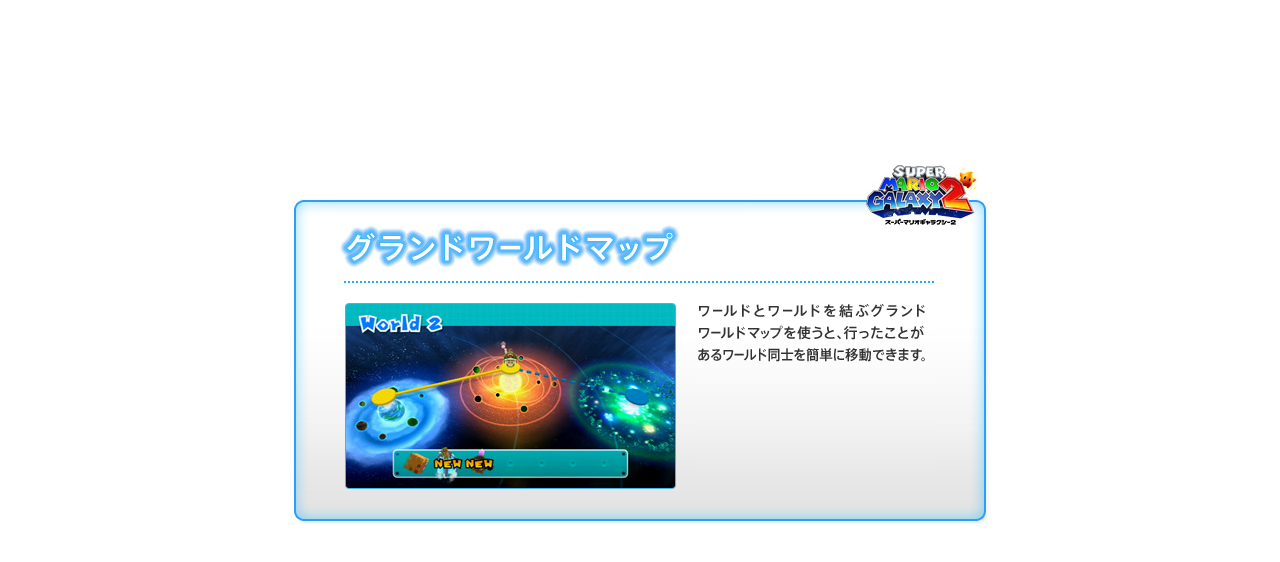

--- FILE ---
content_type: text/html
request_url: https://www.nintendo.co.jp/wii/sb4j/adventure/adventure7.html
body_size: 397
content:
<!DOCTYPE HTML PUBLIC "-//W3C//DTD HTML 4.01 Transitional//EN" "http://www.w3.org/TR/html4/loose.dtd">
<html>
<head>
	<meta http-equiv="content-type" content="text/html; charset=shift_jis">
	<meta http-equiv="content-style-type" content="text/css">
	<meta http-equiv="content-script-type" content="text/javascript">
	<title>スーパーマリオギャラクシー 2：冒険の進め方</title>
	<meta http-equiv="imagetoolbar" content="no">
	<link rel="stylesheet" type="text/css" href="adventure.css">
</head>

<body>	
	<div id="content">
		<p id="title"><img src="images/noscript/title.jpg" alt="スーパーマリオギャラクシー 2" title="スーパーマリオギャラクシー 2"></p>
		
		<h2><img src="images/noscript/adventure_7_title.jpg" alt="グランドワールドマップ" title="グランドワールドマップ"></h2>
		<p class="txt_1"><img src="images/adventure_7_txt.gif" alt="ワールドとワールドを結ぶグランドワールドマップを使うと、行ったことがあるワールド同士を簡単に移動できます。" title="ワールドとワールドを結ぶグランドワールドマップを使うと、行ったことがあるワールド同士を簡単に移動できます。"></p>
		<img src="images/adventure_7_img.jpg" alt="" class="img_1">
	</div><!-- //#content -->
</body>
</html>

--- FILE ---
content_type: text/css
request_url: https://www.nintendo.co.jp/wii/sb4j/adventure/adventure.css
body_size: 437
content:
@charset "shift_jis";


/* ::::::::::::::::::::::::::::::::::::::::::::::::::::::::::::::::::::::::::::::::

	file name : adventure.css

 : :::::::::::::::::::::::::::::::::::::::::::::::::::::::::::::::::::::::::::::::: */

@import "../assets/styles/reset.css";

@import "../assets/styles/class.css";

	
/* ********************************************************************************
 * Link
 * ******************************************************************************** */

a {
	outline: none;
}
/* a:link */
a:link {
	color: #ffffff;
	text-decoration: none;
}
/* a:active */
a:active {
	color: #ffffff;
	text-decoration: none;
}
/* a:visited */
a:visited {
	color: #ffffff;
	text-decoration: none;
}
/* a:hover */
a:hover {
	color: #ffffff;
	text-decoration: underline;
}

/* ********************************************************************************
 * Base Layout
 * ******************************************************************************** */

/* html */
html,body {
	height: 100%;
}
/* body */
body {
	background: #fff;
	font-family: "メイリオ",Meiryo,"ＭＳ Ｐゴシック",sans-serif;
	text-align: left;
}

/* ********************************************************************************
 * ■冒険の進め方
 * file path : /adventure/adventure*.html
 * ******************************************************************************** */

/* div#content
 * ================================================================================ */
div#content {
	position:absolute; top:50%; left:50%;
	width: 706px;
	height: 335px;
	margin: -167px 0 0 -353px;
	background: url(images/noscript/bg_content.jpg) 0 0 no-repeat;
}
/* p#title */
div#content p#title {
	position:absolute; top:-28px; right:13px;
	z-index: 100;
}
/* h2 */
div#content h2 {
	position:absolute; top:13px; left:50px;
}
/* div.img */
div#content img.img_1 {
	position:absolute; top:110px; left:58px;
}
/* p.txt_1 */
div#content p.txt_1 {
	position:absolute; top:110px; left:410px;
}



--- FILE ---
content_type: text/css
request_url: https://www.nintendo.co.jp/wii/sb4j/assets/styles/reset.css
body_size: 490
content:
@charset "shift_jis";


/* ::::::::::::::::::::::::::::::::::::::::::::::::::::::::::::::::::::::::::::::::

	file name : reset.css

 : :::::::::::::::::::::::::::::::::::::::::::::::::::::::::::::::::::::::::::::::: */


/* ********************************************************************************
 * Browser Style Reset
 * ******************************************************************************** */
 
body,div,dl,dt,dd,ul,ol,li,h1,h2,h3,h4,h5,h6,
pre,form,fieldset,input,textarea,p,blockquote,th,td { margin:0; padding:0; }

html { overflow-y:scroll; }

img { border:none; }

a img { border:none; text-decoration:none; outline:0; }

h1,h2,h3,h4,h5,h6 { font-size:100%; font-weight:normal; }

ul,ol { list-style-type:none; }


/* ********************************************************************************
 * Default Style
 * ******************************************************************************** */

hr { display:none; }

object,embed { border:0; vertical-align:bottom; outline:none; }

table { border-collapse:collapse; }

input{ verticalalign:middle; }

address,caption,cite,code,dfn,em,strong,th,var { font-style:normal; font-weight:normal; }

strong { font-weight:bold; text-decoration:none; }	

label { cursor:pointer; }

select option { padding:0 3px; }


/* ********************************************************************************
 *	
 *	Font-size Adjustment
 *	
 *	77% = 10px	|	112% = 16px	|	167% = 22px	
 *	85% = 11px	|	129% = 17px	|	174% = 23px
 *	92% = 12px	|	136% = 18px	|	182% = 24px
 *	100% = 13px	|	144% = 19px	|	189% = 25px
 *	107% = 14px	|	152% = 20px	|	197% = 26px
 *	114% = 15px	|	159% = 21px	|
 *
 * ******************************************************************************** */
 
body { font-size:13px; *font-size:small; *font:x-small; }

table { font-size:inherit; font:100%; }

select,input,textarea { font-size:99%; }


--- FILE ---
content_type: text/css
request_url: https://www.nintendo.co.jp/wii/sb4j/assets/styles/class.css
body_size: 1461
content:
@charset "shift_jis";


/* ::::::::::::::::::::::::::::::::::::::::::::::::::::::::::::::::::::::::::::::::

	file name : class.css

 : :::::::::::::::::::::::::::::::::::::::::::::::::::::::::::::::::::::::::::::::: */


/* ********************************************************************************
 * CLASS STYLE
 * ******************************************************************************** */

/* .hidden */
.hidden { position:absolute; left:-9999px; width:0; height:0; font-size:0; line-height:0; overflow:hidden; }
/* .hover */
.hover {}
/* .transparent */
.transparent {}
/* .fixHeightNAuto */
.fixHeightNAuto {}
/* .textNormal */
.textNormal { line-height:1.5; }
/* .textSmall */
.textSmall { font-size:85%; }
/* .clearBoth */
.clearBoth { clear:both; }
/* .floatRight */
.floatRight { float:right; }	
/* .floatLeft */
.floatLeft { float:left; }
/* .alignCenter */
.alignCenter { text-align:center; }
/* .alignRight */
.alignRight { text-align:right; }
/* .alignLeft */
.alignLeft { text-align:left; }
/* .valignTop */
.valignTop { vertical-align:top; }
/* .valignMiddle */
.valignMiddle { vertical-align:middle; }
/* .valignBottom */
.valignBottom { vertical-align:bottom; }

/* div.section
------------------------------------------------------------*/
div.section { position:relative; }
/* div.unit
------------------------------------------------------------*/
div.unit { position:relative; }
/* div.leftColumn
------------------------------------------------------------*/
div.leftColumn { float:left; }
/* div.rightColumn
------------------------------------------------------------*/
div.rightColumn { float:right; }


/* ********************************************************************************
 * CLEARFIX DEFAULT
 * ******************************************************************************** */

.clearfix:after,
div.section:after,
div.unit:after {
	content:".";
	display: block;
	height: 0;
	clear: both;
	visibility: hidden;
}
.clearfix,
div.section,
div.unit {
	display: inline-block;
}
* html .clearfix,
* html div.section,
* html div.unit {
	height: 1%;
}
.clearfix,
div.section,
div.unit {
	display: block;
}

/* ********************************************************************************
 * IMAGE
 * ******************************************************************************** */
/* img.imgRight */
img.imgRight { float:right; margin-left:20px; }
/* img.imgLeft */
img.imgLeft { float:left; margin-right:20px; }

/* ********************************************************************************
 * WIDTH
 * ******************************************************************************** */
.w150 { width:150px; }
.w155 { width:155px; }
.w160 { width:160px; }
.w165 { width:165px; }
.w170 { width:170px; }
.w175 { width:175px; }
.w180 { width:180px; }
.w185 { width:185px; }
.w190 { width:190px; }
.w195 { width:195px; }
.w200 { width:200px; }
.w205 { width:205px; }
.w210 { width:210px; }
.w215 { width:215px; }
.w220 { width:220px; }
.w225 { width:225px; }
.w230 { width:230px; }
.w235 { width:235px; }
.w240 { width:240px; }
.w245 { width:245px; }
.w250 { width:250px; }
.w255 { width:255px; }
.w260 { width:260px; }
.w265 { width:265px; }
.w270 { width:270px; }
.w275 { width:275px; }
.w280 { width:280px; }
.w285 { width:285px; }
.w290 { width:290px; }
.w295 { width:295px; }
.w300 { width:300px; }
.w305 { width:305px; }
.w310 { width:310px; }
.w315 { width:315px; }
.w320 { width:320px; }
.w325 { width:325px; }
.w330 { width:330px; }
.w335 { width:335px; }
.w340 { width:340px; }
.w345 { width:345px; }
.w350 { width:350px; }
.w355 { width:355px; }
.w360 { width:360px; }
.w365 { width:365px; }
.w370 { width:370px; }
.w375 { width:375px; }
.w380 { width:380px; }
.w385 { width:385px; }
.w390 { width:390px; }
.w395 { width:395px; }
.w400 { width:400px; }
.w405 { width:405px; }
.w410 { width:410px; }
.w415 { width:415px; }
.w420 { width:420px; }
.w425 { width:425px; }
.w430 { width:430px; }
.w435 { width:435px; }
.w440 { width:440px; }
.w445 { width:445px; }
.w450 { width:450px; }
.w455 { width:455px; }
.w460 { width:460px; }
.w465 { width:465px; }
.w470 { width:470px; }
.w475 { width:475px; }
.w480 { width:480px; }
.w485 { width:485px; }
.w490 { width:490px; }
.w495 { width:495px; }
.w500 { width:500px; }
.w505 { width:505px; }
.w510 { width:510px; }
.w515 { width:515px; }
.w520 { width:520px; }
.w525 { width:525px; }
.w530 { width:530px; }
.w535 { width:535px; }
.w540 { width:540px; }
.w545 { width:545px; }
.w550 { width:550px; }
.w555 { width:555px; }
.w560 { width:560px; }
.w565 { width:565px; }
.w570 { width:570px; }
.w575 { width:575px; }
.w580 { width:580px; }
.w585 { width:585px; }
.w590 { width:590px; }
.w595 { width:595px; }
.w600 { width:600px; }

/* ********************************************************************************
 * MARGIN
 * ******************************************************************************** */
.mgnTop0 { margin-top:0 !important;}
.mgnTop5 { margin-top:5px !important;}
.mgnTop10 { margin-top:10px !important;}
.mgnTop15 { margin-top:15px !important;}
.mgnTop20 { margin-top:20px !important;}
.mgnTop25 { margin-top:25px !important;}
.mgnTop30 { margin-top:30px !important;}
.mgnTop35 { margin-top:35px !important;}
.mgnTop40 { margin-top:40px !important;}
.mgnTop45 { margin-top:45px !important;}
.mgnTop50 { margin-top:50px !important;}
.mgnTop60 { margin-top:60px !important;}
.mgnTop70 { margin-top:70px !important;}
.mgnTop80 { margin-top:80px !important;}
.mgnTop90 { margin-top:90px !important;}
.mgnTop100 { margin-top:100px !important;}
.mgnRit0 { margin-right:0 !important;}
.mgnRit5 { margin-right:5px !important;}
.mgnRit10 { margin-right:10px !important;}
.mgnRit15 { margin-right:15px !important;}
.mgnRit20 { margin-right:20px !important;}
.mgnRit25 { margin-right:25px !important;}
.mgnRit30 { margin-right:30px !important;}
.mgnRit35 { margin-right:35px !important;}
.mgnRit40 { margin-right:40px !important;}
.mgnRit45 { margin-right:45px !important;}
.mgnRit50 { margin-right:50px !important;}
.mgnRit60 { margin-right:60px !important;}
.mgnRit70 { margin-right:70px !important;}
.mgnRit80 { margin-right:80px !important;}
.mgnRit90 { margin-right:90px !important;}
.mgnRit100 { margin-right:100px !important;}
.mgnBtm0 { margin-bottom:0 !important;}
.mgnBtm5 { margin-bottom:5px !important;}
.mgnBtm10 { margin-bottom:10px !important;}
.mgnBtm15 { margin-bottom:15px !important;}
.mgnBtm20 { margin-bottom:20px !important;}
.mgnBtm25 { margin-bottom:25px !important;}
.mgnBtm30 { margin-bottom:30px !important;}
.mgnBtm35 { margin-bottom:35px !important;}
.mgnBtm40 { margin-bottom:40px !important;}
.mgnBtm45 { margin-bottom:45px !important;}
.mgnBtm50 { margin-bottom:50px !important;}
.mgnBtm60 { margin-bottom:60px !important;}
.mgnBtm70 { margin-bottom:70px !important;}
.mgnBtm80 { margin-bottom:80px !important;}
.mgnBtm90 { margin-bottom:90px !important;}
.mgnBtm100 { margin-bottom:100px !important;}
.mgnLft0 { margin-left:0 !important;}
.mgnLft5 { margin-left:5px !important;}
.mgnLft10 { margin-left:10px !important;}
.mgnLft15 { margin-left:15px !important;}
.mgnLft20 { margin-left:20px !important;}
.mgnLft25 { margin-left:25px !important;}
.mgnLft30 { margin-left:30px !important;}
.mgnLft35 { margin-left:35px !important;}
.mgnLft40 { margin-left:40px !important;}
.mgnLft45 { margin-left:45px !important;}
.mgnLft50 { margin-left:50px !important;}
.mgnLft60 { margin-left:60px !important;}
.mgnLft70 { margin-left:70px !important;}
.mgnLft80 { margin-left:80px !important;}
.mgnLft90 { margin-left:90px !important;}
.mgnLft100 { margin-left:100px !important;}
